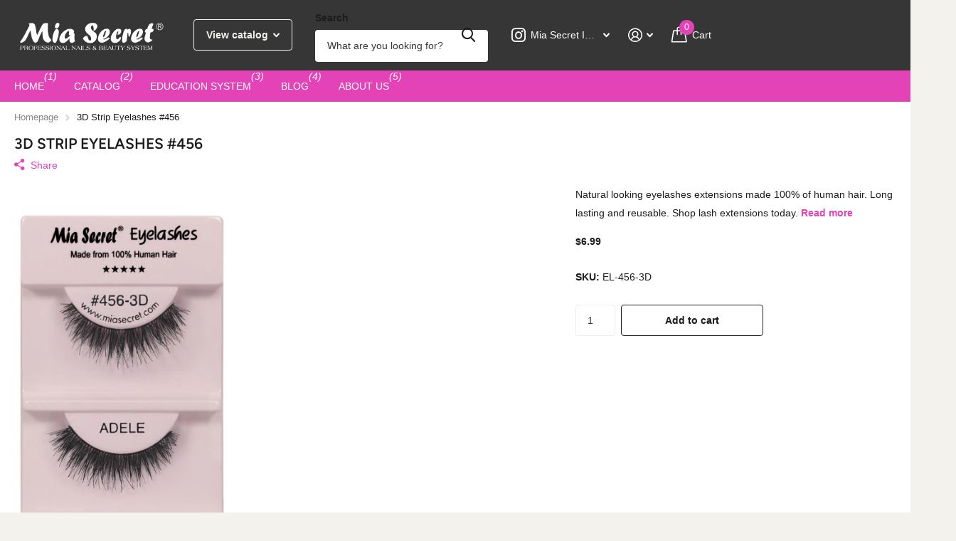

--- FILE ---
content_type: text/css
request_url: https://miasecret.com/cdn/shop/t/5/assets/screen-settings.css?v=87127900995443327291759333196
body_size: 3372
content:
@font-face{font-family:Figtree;font-weight:600;font-style:normal;font-display:swap;src:url(//miasecret.com/cdn/fonts/figtree/figtree_n6.9d1ea52bb49a0a86cfd1b0383d00f83d3fcc14de.woff2?h1=NmY1MTE1LmFjY291bnQubXlzaG9waWZ5LmNvbQ&h2=bWlhc2VjcmV0LmNvbQ&hmac=3bd7cfa4cd485fe0294040ed44217e883bc848792f07eec87cf1cc57d0bdc8fd) format("woff2"),url(//miasecret.com/cdn/fonts/figtree/figtree_n6.f0fcdea525a0e47b2ae4ab645832a8e8a96d31d3.woff?h1=NmY1MTE1LmFjY291bnQubXlzaG9waWZ5LmNvbQ&h2=bWlhc2VjcmV0LmNvbQ&hmac=c8339fc995570902de9099de451acc174eaa82c2a19c8ff59f7961e8aebaf7a2) format("woff")}@font-face{font-family:i;src:url(//miasecret.com/cdn/shop/t/5/assets/xtra.woff2?v=8976947910206883911707413245) format("woff2"),url(//miasecret.com/cdn/shop/t/5/assets/xtra.woff?v=79330506442144807351707413245) format("woff");font-display:swap}:root{--secondary_text: var(--white);--secondary_bg: #e443b8;--secondary_bg_dark: #d51fa3;--secondary_bg_fade: #ea70c9;--secondary_btn_text: #1d1c1c;--secondary_bg_btn: #1d1c1c;--secondary_bg_btn_dark: #030303;--secondary_bg_btn_fade: #373535;--tertiary_text: #FFFFFF;--tertiary_bg: #1d1c1c;--tertiary_bg_dark: #030303;--tertiary_bg_fade: #373535;--tertiary_fg: var(--tertiary_text);--tertiary_text: var(--tertiary_bg);--quaternary_text: #ffffff;--quaternary_bg: #8ba4a9;--quaternary_bg_dark: #6e8d93;--quaternary_bg_fade: #a8bbbf;--quaternary_text: var(--quaternary_bg);--custom_top_search_bg:var(--body_bg);--custom_input_fg: var(--dark);--custom_input_bd: rgba(29, 28, 28, .08);--alert_error: #a73d3d;--alert_valid: #8ba4a9;--lime: #8ba4a9;--gallery: #f4f2ed;--sand: #f4f2ed;--product_label_bg: #8b8b8b;--product_label_bg_dark:#7e7e7e;--product_label_text: #ffffff;--sale_label_bg: #8ba4a9;--sale_label_bg_dark: #7c999e;--sale_label_text: #ffffff;--positive_bg: #8ba4a9;--positive_bg_dark: #7c999e;--positive_fg: var(--white);--price_color: #1d1c1c;--price_color_old: #8b8b8b;--primary_text: var(--black);--primary_text_h: var(--black);--body_bg: #FFFFFF;--main_ff: system_ui, -apple-system, "Segoe UI", Roboto, "Helvetica Neue", "Noto Sans", "Liberation Sans", Arial, sans-serif, "Apple Color Emoji", "Segoe UI Emoji", "Segoe UI Symbol", "Noto Color Emoji";--main_ff_h: Figtree, sans-serif;--main_fw: 400;--main_fw_strong: 700;--main_fw_bold: var(--main_fw_strong);--main_fw_h: 600;--main_fw_h_strong: 900;--main_fs: normal;--main_fs_h: normal;--mob_h1: 22px;--mob_h2: 22px;--mob_h3: 22px;--custom_bd: var(--light)!important;--custom_drop_nav_bd: var(--custom_input_bd)!important;--btn_br: 4px;--b2i: var(--btn_br);--b2r: 0;--ratio: .75}.t1ac{--secondary_bg_btn: #000000;--secondary_bg_btn_dark: #000000;--secondary_bg_btn_fade: #1d1c1c;--tertiary_bg: #000000;--tertiary_bg_dark: #000000;--tertiary_bg_fade: #1d1c1c;--quaternary_bg: #587176;--quaternary_bg_dark: #425559;--quaternary_bg_fade: #8ba4a9;--mob_h1: 24px;--mob_h2: 24px;--mob_h3: 24px}:root{--white: #FFFFFF;--white_bg: var(--white);--white_bg_dark: #f2f2f2;--white_bg_var: var(--white_bg);--white_fg: var(--black);--white_pl: #373535;--white_btn_bg: var(--accent_bg);--white_btn_bg_dark: #e024ac;--white_btn_fg: var(--accent_fg);--white_bd: rgba(29, 28, 28, .1);--black: #1d1c1c;--black_bg: var(--black);--black_bg_dark: #100f0f;--black_bg_var: #2a2929;--black_fg: var(--white);--black_pl: #ffffff;--black_btn_bg: var(--accent_bg);--black_btn_bg_dark: #e024ac;--black_btn_fg: var(--accent_fg);--black_bd: rgba(255, 255, 255, .1);--light: #f4f2ed;--light_bg: var(--light);--light_bg_dark: #eae7dd;--light_bg_var: #eae7dd;--light_fg: var(--black);--light_pl: #373535;--light_btn_bg: var(--accent_bg);--light_btn_bg_dark: #e024ac;--light_btn_fg: var(--accent_fg);--light_bd: rgba(29, 28, 28, .1);--light_2: #f4f2ed;--light_2_bg: var(--light_2);--light_2_bg_dark: #eae7dd;--light_2_bg_var: #eae7dd;--light_2_fg: var(--black);--light_2_pl: #373535;--light_2_btn_bg: var(--dark);--light_2_btn_bg_dark:#242424;--light_2_btn_fg: var(--accent_fg);--light_2_bd: rgba(29, 28, 28, .1);--accent: #e443b8;--accent_bg: var(--accent);--accent_bg_dark: #e12db0;--accent_bg_var: #e12db0;--accent_fg: var(--white);--accent_pl: #ffffff;--accent_btn_bg: var(--accent_fg);--accent_btn_bg_dark: #ededed;--accent_btn_fg: var(--accent_bg);--accent_bd: rgba(255, 255, 255, .1);--dark: #363636;--dark_bg: var(--dark);--dark_bg_dark: #292929;--dark_bg_var: #434343;--dark_fg: var(--white);--dark_pl: #ffffff;--dark_btn_bg: var(--accent_bg);--dark_btn_bg_dark: #e024ac;--dark_btn_fg: var(--accent_fg);--dark_bd: rgba(255, 255, 255, .1);--light_gradient: linear-gradient(120deg, rgba(202, 202, 202, 1), rgba(255, 215, 116, 1) 100%);--light_gradient_bg: var(--light_gradient);--dark_gradient: linear-gradient(324deg, rgba(247, 197, 109, 1) 50%, rgba(177, 127, 0, 1) 100%);--dark_gradient_bg: var(--dark_gradient);--dark_gradient_bd: rgba(255, 255, 255, .1)}[class^=palette-white],[data-active-content*=palette-white]{--primary_bg: var(--white_bg);--primary_text: var(--white_fg);--secondary_btn_text: var(--white_btn_fg);--secondary_bg_btn: var(--white_btn_bg);--secondary_bg_btn_dark: var(--white_btn_bg_dark);--custom_input_bd: var(--white_bd)}[class^=palette-black],[data-active-content*=palette-black]{--primary_bg: var(--black_bg);--primary_text: var(--black_fg);--secondary_btn_text: var(--black_btn_fg);--secondary_bg_btn: var(--black_btn_bg);--secondary_bg_btn_dark: var(--black_btn_bg_dark);--custom_input_bd: var(--black_bd);--price_color_old: var(--black_fg)}[class^=palette-light],[data-active-content*=palette-light]{--primary_bg: var(--light_bg);--primary_text: var(--light_fg);--secondary_btn_text: var(--light_btn_fg);--secondary_bg_btn: var(--light_btn_bg);--secondary_bg_btn_dark: var(--light_btn_bg_dark);--custom_input_bd: var(--light_bd)}[class^=palette-light_2],[data-active-content*=palette-light_2]{--primary_bg: var(--light_2_bg);--primary_text: var(--light_2_fg);--secondary_btn_text: var(--light_2_btn_fg);--secondary_bg_btn: var(--light_2_btn_bg);--secondary_bg_btn_dark: var(--light_2_btn_bg_dark);--custom_input_bd: var(--light_2_bd)}[class^=palette-accent],[data-active-content*=palette-accent]{--primary_bg: var(--accent_bg);--primary_text: var(--accent_fg);--secondary_btn_text: var(--accent_btn_fg);--secondary_bg_btn: var(--accent_btn_bg);--secondary_bg_btn_dark: var(--accent_btn_bg_dark);--custom_input_bd: var(--accent_bd);--price_color_old: var(--accent_fg)}[class^=palette-dark],[data-active-content*=palette-dark]{--primary_bg: var(--dark_bg);--primary_text: var(--dark_fg);--secondary_btn_text: var(--dark_btn_fg);--secondary_bg_btn: var(--dark_btn_bg);--secondary_bg_btn_dark: var(--dark_btn_bg_dark);--custom_input_bd: var(--dark_bd);--price_color_old: var(--dark_fg)}.palette-light_gradient,[data-active-content*=palette-light_gradient]{--primary_bg: var(--light_gradient_bg)}.palette-dark_gradient,[data-active-content*=palette-dark_gradient]{--primary_bg: var(--dark_gradient_bg);--custom_input_bd: var(--dark_gradient_bd);--price_color_old: var(--dark_fg)}[class*=button-palette-white],[data-active-content*=button-palette-white]{--secondary_bg: var(--white_bg);--secondary_btn_text: var(--white_fg);--secondary_bg_btn: var(--white_bg);--secondary_bg_btn_dark: var(--white_bg_dark)}[class*=button-palette-black],[data-active-content*=button-palette-black]{--secondary_bg: var(--black_bg);--secondary_btn_text: var(--black_fg);--secondary_bg_btn: var(--black_bg);--secondary_bg_btn_dark: var(--black_bg_dark);--price_color_old: var(--black_fg)}[class*=button-palette-light],[data-active-content*=button-palette-light]{--secondary_bg: var(--light_bg);--secondary_btn_text: var(--light_fg);--secondary_bg_btn: var(--light_bg);--secondary_bg_btn_dark: var(--light_bg_dark)}[class*=button-palette-light_2],[data-active-content*=button-palette-light_2]{--secondary_bg: var(--light_2_bg);--secondary_btn_text: var(--light_2_fg);--secondary_bg_btn: var(--light_2_bg);--secondary_bg_btn_dark: var(--light_2_bg_dark)}[class*=button-palette-accent],[data-active-content*=button-palette-accent]{--secondary_bg: var(--accent_bg);--secondary_btn_text: var(--accent_fg);--secondary_bg_btn: var(--accent_bg);--secondary_bg_btn_dark: var(--accent_bg_dark)}[class*=button-palette-dark],[data-active-content*=button-palette-dark]{--secondary_bg: var(--dark_bg);--secondary_btn_text: var(--dark_fg);--secondary_bg_btn: var(--dark_bg);--secondary_bg_btn_dark: var(--dark_bg_dark)}:not(button)[class*=button-palette-]{color:var(--secondary_bg);--secondary_btn_text: var(--secondary_bg);--secondary_bg_dark: var(--secondary_btn_text)}[class^=palette-],[data-active-content*=palette-]{--secondary_bg_btn_fade: var(--secondary_bg_btn_dark);--second_btn_bg_fade: var(--second_btn_bg_dark);--headings_text: var(--primary_text)}#root [class*=button-palette-] button[disabled]:before,#root [class*=button-palette-] button.disabled:before{--secondary_bg_fade: var(--secondary_bg_btn_dark)}.preorder-button{--secondary_btn_text: #ffffff;--secondary_bg_btn: #EFB34C;--secondary_bg_btn_dark: #eb9f1d;--secondary_bg_btn_fade: #f3c77b}.text-palette-white,[data-active-content*=text-palette-white]{--primary_text: var(--white_bg)}.text-palette-black,[data-active-content*=text-palette-black]{--primary_text: var(--black_bg)}.text-palette-light,[data-active-content*=text-palette-light]{--primary_text: var(--light_bg)}.text-palette-light_2,[data-active-content*=text-palette-light_2]{--primary_text: var(--light_2_bg)}.text-palette-accent,[data-active-content*=text-palette-accent]{--primary_text: var(--accent_bg)}.text-palette-dark,[data-active-content*=text-palette-dark]{--primary_text: var(--dark_bg)}.text-palette-light_gradient,[data-active-content*=text-palette-light_gradient]{--primary_text: var(--light_gradient_bg)}.text-palette-dark_gradient,[data-active-content*=text-palette-dark_gradient]{--primary_text: var(--dark_gradient)}.text-palette-light_gradient,[data-active-content*=text-palette-light_gradient],.text-palette-dark_gradient,[data-active-content*=text-palette-dark_gradient],.text-palette-gradient{background:var(--primary_text);background-clip:text;-webkit-background-clip:text;text-fill-color:transparent;-webkit-text-fill-color:transparent}[class*=text-palette-],[data-active-content*=text-palette-]{--headings_text: var(--primary_text);--primary_text_h: var(--primary_text);--price_color: var(--primary_text);--price_color_old: var(--primary_text);color:var(--primary_text)}.module-color-palette[class^=palette-] .img-overlay,#background.module-color-palette[class^=palette-] .img-overlay{background:var(--primary_bg)}.module-color-palette[class^=palette-] h1,.module-color-palette[class^=palette-] h2,.module-color-palette[class^=palette-] h3,.module-color-palette[class^=palette-] h4,.module-color-palette[class^=palette-] h5,.module-color-palette[class^=palette-] h6{color:var(--headings_text)}.module-color-palette[class^=palette-],.module-color-palette[class^=palette-].l4cl .price,.module-color-palette[class^=palette-].l4cl .price .price-varies,.module-color-palette[class^=palette-].l4cl .s1pr,.module-color-palette[class^=palette-].l4cl .s1pr .price-varies,.module-color-palette[class^=palette-] .swiper-button-next,.module-color-palette[class^=palette-] .swiper-button-prev{color:var(--primary_text)}.module-color-palette[class^=palette-]:before{background:var(--primary_bg)}[class^=palette-] button:not(.loading),[class^=palette-] input[type=button],[class^=palette-] input[type=reset],[class^=palette-] input[type=submit],[class^=palette-] .link-btn a:not(.loading){color:var(--secondary_btn_text)!important}[data-active-content*=palette-] .swiper-custom-pagination,[data-active-content*=palette-] .play-pause{color:var(--primary_text)}.m6bx[class^=palette-]>p,.m6bx[class^=palette-]>h2,.m6bx[class^=palette-] a,.m6bx[class^=palette-]>strong,.m6bx[class^=palette-]>em,.m6bx[class^=palette-]>ul{color:var(--primary_text)}.m6bx[class^=palette-] .l4cn.box a{color:var(--dark_bg)}.m6bx[class^=palette-]:before{background:var(--primary_bg)}.m6bx[class^=palette-].overlay:before{border:none}[data-whatin=mouse] .m6bx[class^=palette-] .l4cn li a:hover{color:var(--accent)}.m6as[class^=palette-]:before{background:var(--primary_bg)}.m6wd[class^=palette-]:not(.palette-white):not(.palette-light):not(.palette-light_2) .l4cu.box li>span:before{background:var(--white)}.m6wd[class^=palette-].numbers-accent .l4cu li>span{color:var(--accent)}.m6wd[class^=palette-] .l4ts.box li,.m6wd[class^=palette-] .l4ts.box .li{color:var(--black)}.m6wd[class^=palette-] .r6rt .rating>* .fill{background:none}.m6wd[class^=palette-] .l4ts .r6rt .rating>* .fill{color:var(--accent)}.l4ft.hover-out li[class^=palette-]:before{background:none}.l4al li[class^=palette-]:before{background:var(--primary_bg)}.l4al li[class^=palette-]:not(.palette-white):before{border-width:0}select,.bv_atual,select:focus,#root .f8sr select,#root .f8sr select:focus{background-image:url("data:image/svg+xml,%3Csvg xmlns='http://www.w3.org/2000/svg' viewBox='0 0 9 5.7' style='enable-background:new 0 0 9 5.7' xml:space='preserve'%3E%3Cpath d='M8.4.2C8.2.1 8 0 7.8 0s-.3.1-.5.2L4.5 3 1.7.2C1.5.1 1.4 0 1.2 0S.8.1.6.2L.2.6C.1.8 0 1 0 1.2s.1.4.2.5L4 5.5c.1.1.3.2.5.2s.4-.1.5-.2l3.8-3.8c.1-.1.2-.3.2-.5S8.9.8 8.8.6L8.4.2z' style='fill:%231d1c1c'/%3E%3C/svg%3E")}label span.text-end.hidden,#root span.f8pr-pickup.hidden{display:none}.image-compare figure{width:100%}@media only screen and (max-width: 47.5em){.accordion-a.compact+.accordion-a{margin-top:-10px}.shopify-section-header{--input_h: 44px}}@media only screen and (max-width: 62.5em){#root .l4ft.mobile-compact li:not(:first-child){border-left-width:var(--dist_a)}}@media only screen and (min-width: 47.5em){.shopify-section-footer>div>.follow-on-shop{margin-left:30px}}[data-whatin=mouse] .l4cl .li:hover figure picture~picture{display:block}.l4ft figure video{transition-property:all;transition-duration:.4s;transition-timing-function:cubic-bezier(.4,0,.2,1);transition-delay:0s}#nav-bar.text-justify>ul,#nav.text-justify>ul{-webkit-flex-grow:3;-ms-flex-grow:3;flex-grow:3;-webkit-justify-content:space-between;justify-content:space-between}#nav-bar.text-justify>ul>li.show-all,#nav.text-justify>ul>li.show-all{position:absolute;left:var(--lar0);right:var(--l0ra);top:0}.form-m-14>p{margin-bottom:14px}#root .datepicker-input{background-size:auto max(18px,calc(var(--input_h) - var(--main_fz) * 4))}#root .l4ca.compact.in-panel section>section{width:100%}.link-btn a,button{box-shadow:none;border-width:0;color:var(--secondary_bg_btn)}.link-btn a.overlay-tertiary,#root .link-btn a.overlay-tertiary,button.overlay-tertiary,[data-whatin=mouse] .link-btn a.overlay-tertiary:hover,[data-whatin=mouse] #root .link-btn a.overlay-tertiary:hover,[data-whatin=mouse] button.overlay-tertiary:hover{color:var(--tertiary_bg)}#root .link-btn a,#root button:not(.shopify-payment-button__button){background:none!important}#root .link-btn a:before,#root button:not(.override):before,#root form.processing .submit [type=button]:after,#root form.processing .submit [type=submit]:after,#search.processing button:after{box-shadow:none;border-width:1px;background:none!important}html[data-whatin=mouse] .link-btn a:hover,html[data-whatin=mouse] button:not(.shopify-payment-button__button):hover{color:var(--secondary_bg_btn_dark)}html[data-whatin=mouse] .link-btn a.overlay-tertiary:hover,html[data-whatin=mouse] button.overlay-tertiary:hover{color:var(--tertiary_bg_dark)}html[data-whatin=mouse] .link-btn a.overlay-quaternary:hover,html[data-whatin=mouse] button.overlay-quaternary:hover{color:var(--quaternary_bg_dark)}.shopify-section-header>.link-btn a,#header>.link-btn a,#header-inner>.link-btn a{color:var(--custom_top_main_link_bg)}.shopify-section-footer .link-btn a,.shopify-section-footer button{color:var(--custom_footer_link_bg)}#root form.f8pr.processing .submit [type=submit]:after{border-color:var(--secondary_bg_btn)}.check input~label.disabled-style{color:var(--gray)}.bv_mainselect .bv_ul_inner .li.disabled-style .text{opacity:.53}[data-whatin=mouse] .check input:not([checked])~label.disabled-style:not([disabled]):hover:before{border-color:var(--custom_input_bd)}#root .check.box input~label.disabled-style img,#root .check.wide input~label.disabled-style~*{opacity:.35}#root .check.color input~label.disabled-style{border-color:var(--custom_input_bd)}#root .check.color input[checked]~label.disabled-style,#root .check.color input[checked]~label.disabled-style:after{border-color:var(--alert_error)}#root .check.color input~label.disabled-style:after{content:"";display:block;position:absolute;left:-10px;top:50%;right:-10px;width:auto;height:1px;margin-top:-.5px;border-top:1px solid var(--custom_input_bd);background:none;-webkit-transform:rotate(-45deg);transform:rotate(-45deg)}#root [data-class=close]:has(.disabled){pointer-events:none}.l4cl figure picture.svg{background:#85858559;opacity:.3}.no-bd-radius{border-radius:0;--b2p: 0px;--b2r: 0px}.check figure{--b2p: var(--b2r)}.check figure.rounded{--b2r: 9999px}#root .check label.align-middle>i,.check label.align-middle figure{display:block;top:0;width:var(--img_s);height:var(--img_s);margin:5px 10px 5px 0;font-size:var(--img_s);line-height:1}.check label.align-middle{display:-webkit-box;display:-webkit-flex;display:-ms-flexbox;display:flex;-webkit-flex-wrap:wrap;flex-wrap:wrap;-webkit-align-items:center;align-items:center}.check{--box_size: calc(var(--main_fz) * 1.2857142857);--img_s: var(--box_size)}.check label.align-middle:before,.check label.align-middle:after{top:50%;margin-top:calc(0px - var(--box_size) * .5)}.check label.align-middle img{display:block;height:var(--img_s)!important}.check label.align-middle .size-xs{--img_s: var(--box_size)}.check label.align-middle .size-s{--img_s: 30px}.check label.align-middle .size-m{--img_s: 45px}.check label.align-middle .size-l{--img_s: 60px}.f8fl .check label.align-middle>span{opacity:1}@media only screen and (max-width: 1000px){.js .f8fl .toggle+.check label.align-middle,.js .f8fl .check input:checked~label.align-middle{display:-moz-box;display:-webkit-box;display:-webkit-flex;display:-ms-flexbox;display:flex}}.align-center{--justify-content-m6fr: center}.align-bottom{--justify-content-m6fr: flex-end}.align-start{--justify-content-m6fr: flex-start}@media only screen and (min-width: 1301px){.search-compact-is-centered #root #search{max-width:400px!important}}:root{--placeholder_fz: var(--main_fz)!important}#root .l4hs .price .old-price{--price_color_old: #8b8b8b!important}
/*# sourceMappingURL=/cdn/shop/t/5/assets/screen-settings.css.map?v=87127900995443327291759333196 */
